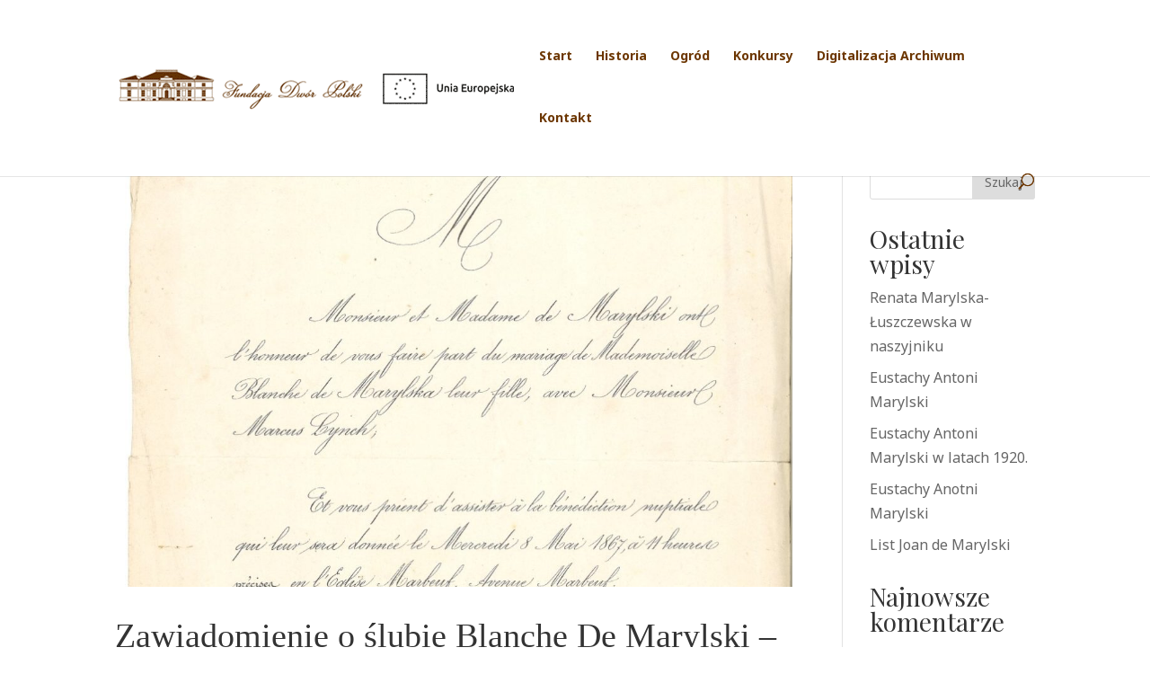

--- FILE ---
content_type: text/html; charset=UTF-8
request_url: http://dworpolskipecice.pl/2020/05/
body_size: 7135
content:
<!DOCTYPE html>
<html lang="pl-PL">
<head>
	<meta charset="UTF-8" />
<meta http-equiv="X-UA-Compatible" content="IE=edge">
	<link rel="pingback" href="http://dworpolskipecice.pl/xmlrpc.php" />

	<script type="text/javascript">
		document.documentElement.className = 'js';
	</script>

	<script>var et_site_url='http://dworpolskipecice.pl';var et_post_id='0';function et_core_page_resource_fallback(a,b){"undefined"===typeof b&&(b=a.sheet.cssRules&&0===a.sheet.cssRules.length);b&&(a.onerror=null,a.onload=null,a.href?a.href=et_site_url+"/?et_core_page_resource="+a.id+et_post_id:a.src&&(a.src=et_site_url+"/?et_core_page_resource="+a.id+et_post_id))}
</script><title>Archiwa | Dwór Polski</title>
<link rel='dns-prefetch' href='//s.w.org' />
<link rel="alternate" type="application/rss+xml" title="Dwór Polski &raquo; Kanał z wpisami" href="http://dworpolskipecice.pl/feed/" />
<link rel="alternate" type="application/rss+xml" title="Dwór Polski &raquo; Kanał z komentarzami" href="http://dworpolskipecice.pl/comments/feed/" />
    <script type="text/javascript">
        var ajaxurl = 'http://dworpolskipecice.pl/wp-admin/admin-ajax.php';
    </script>
    		<script type="text/javascript">
			window._wpemojiSettings = {"baseUrl":"https:\/\/s.w.org\/images\/core\/emoji\/11\/72x72\/","ext":".png","svgUrl":"https:\/\/s.w.org\/images\/core\/emoji\/11\/svg\/","svgExt":".svg","source":{"concatemoji":"http:\/\/dworpolskipecice.pl\/wp-includes\/js\/wp-emoji-release.min.js?ver=4.9.26"}};
			!function(e,a,t){var n,r,o,i=a.createElement("canvas"),p=i.getContext&&i.getContext("2d");function s(e,t){var a=String.fromCharCode;p.clearRect(0,0,i.width,i.height),p.fillText(a.apply(this,e),0,0);e=i.toDataURL();return p.clearRect(0,0,i.width,i.height),p.fillText(a.apply(this,t),0,0),e===i.toDataURL()}function c(e){var t=a.createElement("script");t.src=e,t.defer=t.type="text/javascript",a.getElementsByTagName("head")[0].appendChild(t)}for(o=Array("flag","emoji"),t.supports={everything:!0,everythingExceptFlag:!0},r=0;r<o.length;r++)t.supports[o[r]]=function(e){if(!p||!p.fillText)return!1;switch(p.textBaseline="top",p.font="600 32px Arial",e){case"flag":return s([55356,56826,55356,56819],[55356,56826,8203,55356,56819])?!1:!s([55356,57332,56128,56423,56128,56418,56128,56421,56128,56430,56128,56423,56128,56447],[55356,57332,8203,56128,56423,8203,56128,56418,8203,56128,56421,8203,56128,56430,8203,56128,56423,8203,56128,56447]);case"emoji":return!s([55358,56760,9792,65039],[55358,56760,8203,9792,65039])}return!1}(o[r]),t.supports.everything=t.supports.everything&&t.supports[o[r]],"flag"!==o[r]&&(t.supports.everythingExceptFlag=t.supports.everythingExceptFlag&&t.supports[o[r]]);t.supports.everythingExceptFlag=t.supports.everythingExceptFlag&&!t.supports.flag,t.DOMReady=!1,t.readyCallback=function(){t.DOMReady=!0},t.supports.everything||(n=function(){t.readyCallback()},a.addEventListener?(a.addEventListener("DOMContentLoaded",n,!1),e.addEventListener("load",n,!1)):(e.attachEvent("onload",n),a.attachEvent("onreadystatechange",function(){"complete"===a.readyState&&t.readyCallback()})),(n=t.source||{}).concatemoji?c(n.concatemoji):n.wpemoji&&n.twemoji&&(c(n.twemoji),c(n.wpemoji)))}(window,document,window._wpemojiSettings);
		</script>
		<meta content="Divi v.4.6.3" name="generator"/><style type="text/css">
img.wp-smiley,
img.emoji {
	display: inline !important;
	border: none !important;
	box-shadow: none !important;
	height: 1em !important;
	width: 1em !important;
	margin: 0 .07em !important;
	vertical-align: -0.1em !important;
	background: none !important;
	padding: 0 !important;
}
</style>
<link rel='stylesheet' id='wp-blog-designer-fontawesome-stylesheets-css'  href='http://dworpolskipecice.pl/wp-content/plugins/blog-designer/css/fontawesome-all.min.css?ver=4.9.26' type='text/css' media='all' />
<link rel='stylesheet' id='wp-blog-designer-css-stylesheets-css'  href='http://dworpolskipecice.pl/wp-content/plugins/blog-designer/css/designer_css.css?ver=4.9.26' type='text/css' media='all' />
<link rel='stylesheet' id='divi-style-css'  href='http://dworpolskipecice.pl/wp-content/themes/Divi/style.css?ver=4.6.3' type='text/css' media='all' />
<link rel='stylesheet' id='ms-main-css'  href='http://dworpolskipecice.pl/wp-content/plugins/masterslider/public/assets/css/masterslider.main.css?ver=3.4.2' type='text/css' media='all' />
<link rel='stylesheet' id='ms-custom-css'  href='http://dworpolskipecice.pl/wp-content/uploads/masterslider/custom.css?ver=5.8' type='text/css' media='all' />
<link rel='stylesheet' id='dashicons-css'  href='http://dworpolskipecice.pl/wp-includes/css/dashicons.min.css?ver=4.9.26' type='text/css' media='all' />
<script type='text/javascript' src='http://dworpolskipecice.pl/wp-includes/js/jquery/jquery.js?ver=1.12.4'></script>
<script type='text/javascript' src='http://dworpolskipecice.pl/wp-includes/js/jquery/jquery-migrate.min.js?ver=1.4.1'></script>
<script type='text/javascript' src='http://dworpolskipecice.pl/wp-content/themes/Divi/core/admin/js/es6-promise.auto.min.js?ver=4.9.26'></script>
<script type='text/javascript'>
/* <![CDATA[ */
var et_core_api_spam_recaptcha = {"site_key":"","page_action":{"action":"zawiadomienie_o_slubie_blanche_de_marylski_bratanicy_eustachego_antoniego_corki_juliusza_marylskiego"}};
/* ]]> */
</script>
<script type='text/javascript' src='http://dworpolskipecice.pl/wp-content/themes/Divi/core/admin/js/recaptcha.js?ver=4.9.26'></script>
<script type='text/javascript' src='http://dworpolskipecice.pl/wp-content/plugins/wp-image-zoooom/assets/js/jquery.image_zoom.min.js?ver=1.40'></script>
<script type='text/javascript'>
/* <![CDATA[ */
var IZ = {"with_woocommerce":"0","exchange_thumbnails":"1","woo_categories":"0","enable_mobile":"","options":{"lensShape":"square","zoomType":"lens","lensSize":200,"borderSize":1,"borderColour":"#ffffff","cursor":"crosshair","lensFadeIn":0.5,"lensFadeOut":0.5,"tint":"true","tintColour":"#ffffff","tintOpacity":0.1},"woo_slider":"0"};
/* ]]> */
</script>
<script type='text/javascript' src='http://dworpolskipecice.pl/wp-content/plugins/wp-image-zoooom/assets/js/image_zoom-init.js?ver=1.40'></script>
<link rel='https://api.w.org/' href='http://dworpolskipecice.pl/wp-json/' />
<link rel="EditURI" type="application/rsd+xml" title="RSD" href="http://dworpolskipecice.pl/xmlrpc.php?rsd" />
<link rel="wlwmanifest" type="application/wlwmanifest+xml" href="http://dworpolskipecice.pl/wp-includes/wlwmanifest.xml" /> 
<meta name="generator" content="WordPress 4.9.26" />
		<script>
		// Select the node that will be observed for mutations
		const targetNode = document.documentElement;

		// Options for the observer (which mutations to observe)
		const config = { attributes: false, childList: true, subtree: true };
		
		var bold_timeline_item_button_done = false;
		var css_override_item_done = false;
		var css_override_group_done = false;
		var css_override_container_done = false;

		// Callback function to execute when mutations are observed
		const callback = function( mutationsList, observer ) {
			var i;
			for ( i = 0; i < mutationsList.length; i++ ) {
				if ( mutationsList[ i ].type === 'childList' ) {
					if ( typeof jQuery !== 'undefined' && jQuery( '.bold_timeline_item_button' ).length > 0 && ! bold_timeline_item_button_done ) {
						bold_timeline_item_button_done = true;
						jQuery( '.bold_timeline_item_button' ).each( function() {
							var css_override = jQuery( this ).data( 'css-override' );
							if ( css_override != '' ) {
								var id = jQuery( this ).attr( 'id' );
								css_override = css_override.replace( /(\.bold_timeline_item_button)([\.\{\s])/g, '.bold_timeline_item_button#' + id + '$2' );
								var head = document.getElementsByTagName( 'head' )[0];
								var style = document.createElement( 'style' );
								style.appendChild( document.createTextNode( css_override ) );
								head.appendChild( style );
							}
						});
					}
					if ( typeof jQuery !== 'undefined' && jQuery( '.bold_timeline_item' ).length > 0 && ! css_override_item_done ) {
						css_override_item_done = true;
						jQuery( '.bold_timeline_item' ).each( function() {
							var css_override = jQuery( this ).data( 'css-override' );
							if ( css_override != '' ) {
								var id = jQuery( this ).attr( 'id' );
								css_override = css_override.replace( /(\.bold_timeline_item)([\.\{\s])/g, '.bold_timeline_item#' + id + '$2' );
								var head = document.getElementsByTagName( 'head' )[0];
								var style = document.createElement( 'style' );
								style.appendChild( document.createTextNode( css_override ) );
								head.appendChild( style );
							}
						});
					}
					if ( typeof jQuery !== 'undefined' && jQuery( '.bold_timeline_group' ).length > 0 && ! css_override_group_done ) {
						css_override_group_done = true;
						jQuery( '.bold_timeline_group' ).each( function() {
							var css_override = jQuery( this ).data( 'css-override' );
							if ( css_override != '' ) {
								var id = jQuery( this ).attr( 'id' );
								css_override = css_override.replace( /(\.bold_timeline_group)([\.\{\s])/g, '.bold_timeline_group#' + id + '$2' );
								var head = document.getElementsByTagName( 'head' )[0];
								var style = document.createElement( 'style' );
								style.appendChild( document.createTextNode( css_override ) );
								head.appendChild( style );
							}
						});
					}
					if ( typeof jQuery !== 'undefined' && jQuery( '.bold_timeline_container' ).length > 0 && ! css_override_container_done ) {
						css_override_container_done = true;
						jQuery( '.bold_timeline_container' ).each( function() {
							var css_override = jQuery( this ).data( 'css-override' );
							if ( css_override != '' ) {
								var id = jQuery( this ).attr( 'id' );
								css_override = css_override.replace( /(\.bold_timeline_container)([\.\{\s])/g, '#' + id + '$2' );
								var head = document.getElementsByTagName( 'head' )[0];
								var style = document.createElement( 'style' );
								style.appendChild( document.createTextNode( css_override ) );
								head.appendChild( style );
							}
						});
					}
				}
			}
		};

		// Create an observer instance linked to the callback function
		const observer = new MutationObserver(callback);

		// Start observing the target node for configured mutations
		observer.observe(targetNode, config);

		// Later, you can stop observing
		document.addEventListener( 'DOMContentLoaded', function() { observer.disconnect(); }, false );

		</script>
	<script>var ms_grabbing_curosr='http://dworpolskipecice.pl/wp-content/plugins/masterslider/public/assets/css/common/grabbing.cur',ms_grab_curosr='http://dworpolskipecice.pl/wp-content/plugins/masterslider/public/assets/css/common/grab.cur';</script>
<meta name="generator" content="MasterSlider 3.4.2 - Responsive Touch Image Slider" />
<!-- <meta name="NextGEN" version="3.3.5" /> -->
<meta name="viewport" content="width=device-width, initial-scale=1.0, maximum-scale=1.0, user-scalable=0" /><style type="text/css" id="custom-background-css">
body.custom-background { background-color: #ffffff; }
</style>
<link rel="icon" href="http://dworpolskipecice.pl/wp-content/uploads/2020/09/cropped-Logo_Dwór-Polski_wersja-uproszczona_color_RGB_02-32x32.png" sizes="32x32" />
<link rel="icon" href="http://dworpolskipecice.pl/wp-content/uploads/2020/09/cropped-Logo_Dwór-Polski_wersja-uproszczona_color_RGB_02-192x192.png" sizes="192x192" />
<link rel="apple-touch-icon-precomposed" href="http://dworpolskipecice.pl/wp-content/uploads/2020/09/cropped-Logo_Dwór-Polski_wersja-uproszczona_color_RGB_02-180x180.png" />
<meta name="msapplication-TileImage" content="http://dworpolskipecice.pl/wp-content/uploads/2020/09/cropped-Logo_Dwór-Polski_wersja-uproszczona_color_RGB_02-270x270.png" />
<link rel="stylesheet" id="et-divi-customizer-global-cached-inline-styles" href="http://dworpolskipecice.pl/wp-content/et-cache/global/et-divi-customizer-global-17681442127399.min.css" onerror="et_core_page_resource_fallback(this, true)" onload="et_core_page_resource_fallback(this)" /><link rel='stylesheet' id='et-builder-googlefonts-css'  href='http://fonts.googleapis.com/css?family=Playfair+Display:regular,italic,700,700italic,900,900italic|Noto+Sans:regular,italic,700,700italic&#038;subset=latin-ext,vietnamese,cyrillic,latin,greek,greek-ext,devanagari,cyrillic-ext&#038;display=swap' type='text/css' media='all' />
</head>
<body class="archive date custom-background _masterslider _msp_version_3.4.2 et_pb_button_helper_class et_fixed_nav et_show_nav et_primary_nav_dropdown_animation_fade et_secondary_nav_dropdown_animation_fade et_header_style_left et_pb_footer_columns1 et_cover_background et_pb_gutter osx et_pb_gutters3 et_pb_pagebuilder_layout et_right_sidebar et_divi_theme et-db et_minified_js et_minified_css">
	<div id="page-container">

	
	
			<header id="main-header" data-height-onload="110">
			<div class="container clearfix et_menu_container">
							<div class="logo_container">
					<span class="logo_helper"></span>
					<a href="http://dworpolskipecice.pl/">
						<img src="http://dworpolskipecice.pl/wp-content/uploads/2020/10/Logo_Dwór-Polski_wersja-uproszczona_color_RGB_UE_07.png" alt="Dwór Polski" id="logo" data-height-percentage="54" />
					</a>
				</div>
							<div id="et-top-navigation" data-height="110" data-fixed-height="40">
											<nav id="top-menu-nav">
						<ul id="top-menu" class="nav"><li id="menu-item-27239" class="menu-item menu-item-type-post_type menu-item-object-page menu-item-home menu-item-27239"><a href="http://dworpolskipecice.pl/">Start</a></li>
<li id="menu-item-27238" class="menu-item menu-item-type-post_type menu-item-object-page menu-item-27238"><a href="http://dworpolskipecice.pl/historia-2/">Historia</a></li>
<li id="menu-item-27235" class="menu-item menu-item-type-post_type menu-item-object-page menu-item-27235"><a href="http://dworpolskipecice.pl/ogrod/">Ogród</a></li>
<li id="menu-item-27234" class="menu-item menu-item-type-post_type menu-item-object-page menu-item-27234"><a href="http://dworpolskipecice.pl/konkursy/">Konkursy</a></li>
<li id="menu-item-26423" class="menu-item menu-item-type-post_type menu-item-object-page menu-item-26423"><a href="http://dworpolskipecice.pl/archiwum-marylskich/">Digitalizacja Archiwum</a></li>
<li id="menu-item-27233" class="menu-item menu-item-type-post_type menu-item-object-page menu-item-27233"><a href="http://dworpolskipecice.pl/kontakt-2/">Kontakt</a></li>
</ul>						</nav>
					
					
					
										<div id="et_top_search">
						<span id="et_search_icon"></span>
					</div>
					
					<div id="et_mobile_nav_menu">
				<div class="mobile_nav closed">
					<span class="select_page">Zaznacz stronę</span>
					<span class="mobile_menu_bar mobile_menu_bar_toggle"></span>
				</div>
			</div>				</div> <!-- #et-top-navigation -->
			</div> <!-- .container -->
			<div class="et_search_outer">
				<div class="container et_search_form_container">
					<form role="search" method="get" class="et-search-form" action="http://dworpolskipecice.pl/">
					<input type="search" class="et-search-field" placeholder="Wyszukiwanie &hellip;" value="" name="s" title="Szukaj:" />					</form>
					<span class="et_close_search_field"></span>
				</div>
			</div>
		</header> <!-- #main-header -->
			<div id="et-main-area">
	
<div id="main-content">
	<div class="container">
		<div id="content-area" class="clearfix">
			<div id="left-area">
		
					<article id="post-25444" class="et_pb_post post-25444 post type-post status-publish format-standard has-post-thumbnail hentry category-dokument">

											<a class="entry-featured-image-url" href="http://dworpolskipecice.pl/zawiadomienie-o-slubie-blanche-de-marylski-bratanicy-eustachego-antoniego-corki-juliusza-marylskiego/">
								<img src="http://dworpolskipecice.pl/wp-content/uploads/2020/05/20200422201406_104-Custom-1080x675.jpg" alt="Zawiadomienie o ślubie Blanche De Marylski – bratanicy Eustachego Antoniego, córki Juliusza Marylskiego" class="" width='1080' height='675' srcset="http://dworpolskipecice.pl/wp-content/uploads/2020/05/20200422201406_104-Custom-1080x675.jpg 1080w, http://dworpolskipecice.pl/wp-content/uploads/2020/05/20200422201406_104-Custom-400x250.jpg 400w" sizes="(max-width: 1080px) 100vw, 1080px" />							</a>
					
															<h2 class="entry-title"><a href="http://dworpolskipecice.pl/zawiadomienie-o-slubie-blanche-de-marylski-bratanicy-eustachego-antoniego-corki-juliusza-marylskiego/">Zawiadomienie o ślubie Blanche De Marylski – bratanicy Eustachego Antoniego, córki Juliusza Marylskiego</a></h2>
					
					<p class="post-meta"> utworzone przez <span class="author vcard"><a href="http://dworpolskipecice.pl/author/admin/" title="Wpisy admin" rel="author">admin</a></span> | <span class="published">maj 27, 2020</span> | <a href="http://dworpolskipecice.pl/category/dokument/" rel="category tag">Dokument</a></p>Zawiadomienie o ślubie Blanche De Marylski – bratanicy Eustachego Antoniego, córki Juliusza...				
					</article> <!-- .et_pb_post -->
			
					<article id="post-25426" class="et_pb_post post-25426 post type-post status-publish format-standard has-post-thumbnail hentry category-dokument">

											<a class="entry-featured-image-url" href="http://dworpolskipecice.pl/wypis-urzedowy-z-testamentu-urszuli-z-sariusz-skorkowskich-marylskiej-i-szej-zony-eustachego-antoniego/">
								<img src="http://dworpolskipecice.pl/wp-content/uploads/2020/05/20200422201406_091-Custom-840x675.jpg" alt="Wypis urzędowy z testamentu Urszuli z Sariusz-Skórkowskich Marylskiej – I-szej żony Eustachego Antoniego" class="" width='1080' height='675' />							</a>
					
															<h2 class="entry-title"><a href="http://dworpolskipecice.pl/wypis-urzedowy-z-testamentu-urszuli-z-sariusz-skorkowskich-marylskiej-i-szej-zony-eustachego-antoniego/">Wypis urzędowy z testamentu Urszuli z Sariusz-Skórkowskich Marylskiej – I-szej żony Eustachego Antoniego</a></h2>
					
					<p class="post-meta"> utworzone przez <span class="author vcard"><a href="http://dworpolskipecice.pl/author/admin/" title="Wpisy admin" rel="author">admin</a></span> | <span class="published">maj 27, 2020</span> | <a href="http://dworpolskipecice.pl/category/dokument/" rel="category tag">Dokument</a></p>Wypis urzędowy z testamentu Urszuli z Sariusz-Skórkowskich Marylskiej – I-szej żony Eustachego Antoniego 20200422201406_092-Custom-2 Image 1 of...				
					</article> <!-- .et_pb_post -->
			
					<article id="post-25421" class="et_pb_post post-25421 post type-post status-publish format-standard has-post-thumbnail hentry category-dokument">

											<a class="entry-featured-image-url" href="http://dworpolskipecice.pl/odpis-aktu-urodzenia-edwarda-marylskiego-21-iv-1899-r/">
								<img src="http://dworpolskipecice.pl/wp-content/uploads/2020/05/20200422201406_089-Custom-847x675.jpg" alt="Odpis aktu urodzenia Edwarda Marylskiego, 21 IV 1899 r" class="" width='1080' height='675' />							</a>
					
															<h2 class="entry-title"><a href="http://dworpolskipecice.pl/odpis-aktu-urodzenia-edwarda-marylskiego-21-iv-1899-r/">Odpis aktu urodzenia Edwarda Marylskiego, 21 IV 1899 r</a></h2>
					
					<p class="post-meta"> utworzone przez <span class="author vcard"><a href="http://dworpolskipecice.pl/author/admin/" title="Wpisy admin" rel="author">admin</a></span> | <span class="published">maj 27, 2020</span> | <a href="http://dworpolskipecice.pl/category/dokument/" rel="category tag">Dokument</a></p>Odpis aktu urodzenia Edwarda Marylskiego, 21 IV 1899...				
					</article> <!-- .et_pb_post -->
			
					<article id="post-25414" class="et_pb_post post-25414 post type-post status-publish format-standard has-post-thumbnail hentry category-dokument">

											<a class="entry-featured-image-url" href="http://dworpolskipecice.pl/dokument-85-88/">
								<img src="http://dworpolskipecice.pl/wp-content/uploads/2020/05/20200422201406_085-Custom-872x675.jpg" alt="Dokument 85-88" class="" width='1080' height='675' />							</a>
					
															<h2 class="entry-title"><a href="http://dworpolskipecice.pl/dokument-85-88/">Dokument 85-88</a></h2>
					
					<p class="post-meta"> utworzone przez <span class="author vcard"><a href="http://dworpolskipecice.pl/author/admin/" title="Wpisy admin" rel="author">admin</a></span> | <span class="published">maj 27, 2020</span> | <a href="http://dworpolskipecice.pl/category/dokument/" rel="category tag">Dokument</a></p>...				
					</article> <!-- .et_pb_post -->
			
					<article id="post-25409" class="et_pb_post post-25409 post type-post status-publish format-standard has-post-thumbnail hentry category-dokument">

											<a class="entry-featured-image-url" href="http://dworpolskipecice.pl/odpis-aktu-urodzenia-antoniego-eustachego-1865/">
								<img src="http://dworpolskipecice.pl/wp-content/uploads/2020/05/20200422201406_083-Custom-853x675.jpg" alt="Odpis aktu urodzenia Antoniego Eustachego, 1865" class="" width='1080' height='675' />							</a>
					
															<h2 class="entry-title"><a href="http://dworpolskipecice.pl/odpis-aktu-urodzenia-antoniego-eustachego-1865/">Odpis aktu urodzenia Antoniego Eustachego, 1865</a></h2>
					
					<p class="post-meta"> utworzone przez <span class="author vcard"><a href="http://dworpolskipecice.pl/author/admin/" title="Wpisy admin" rel="author">admin</a></span> | <span class="published">maj 27, 2020</span> | <a href="http://dworpolskipecice.pl/category/dokument/" rel="category tag">Dokument</a></p>Odpis aktu urodzenia Antoniego Eustachego,...				
					</article> <!-- .et_pb_post -->
			<div class="pagination clearfix">
	<div class="alignleft"><a href="http://dworpolskipecice.pl/2020/05/page/2/" >&laquo; Starsze wpisy</a></div>
	<div class="alignright"></div>
</div>			</div> <!-- #left-area -->

				<div id="sidebar">
		<div id="search-2" class="et_pb_widget widget_search"><form role="search" method="get" id="searchform" class="searchform" action="http://dworpolskipecice.pl/">
				<div>
					<label class="screen-reader-text" for="s">Szukaj:</label>
					<input type="text" value="" name="s" id="s" />
					<input type="submit" id="searchsubmit" value="Szukaj" />
				</div>
			</form></div> <!-- end .et_pb_widget -->		<div id="recent-posts-2" class="et_pb_widget widget_recent_entries">		<h4 class="widgettitle">Ostatnie wpisy</h4>		<ul>
											<li>
					<a href="http://dworpolskipecice.pl/renata-marylska-luszczewska-w-naszyjniku/">Renata Marylska-Łuszczewska w naszyjniku</a>
									</li>
											<li>
					<a href="http://dworpolskipecice.pl/eustachy-antoni-marylski/">Eustachy Antoni Marylski</a>
									</li>
											<li>
					<a href="http://dworpolskipecice.pl/eustachy-antoni-marylski-w-latach-1920/">Eustachy Antoni Marylski w latach 1920.</a>
									</li>
											<li>
					<a href="http://dworpolskipecice.pl/eustachy-anotni-marylski/">Eustachy Anotni Marylski</a>
									</li>
											<li>
					<a href="http://dworpolskipecice.pl/list-joan-de-marylski/">List Joan de Marylski</a>
									</li>
					</ul>
		</div> <!-- end .et_pb_widget --><div id="recent-comments-2" class="et_pb_widget widget_recent_comments"><h4 class="widgettitle">Najnowsze komentarze</h4><ul id="recentcomments"></ul></div> <!-- end .et_pb_widget --><div id="archives-2" class="et_pb_widget widget_archive"><h4 class="widgettitle">Archiwa</h4>		<ul>
			<li><a href='http://dworpolskipecice.pl/2020/08/'>sierpień 2020</a></li>
	<li><a href='http://dworpolskipecice.pl/2020/07/'>lipiec 2020</a></li>
	<li><a href='http://dworpolskipecice.pl/2020/05/'>maj 2020</a></li>
	<li><a href='http://dworpolskipecice.pl/2020/04/'>kwiecień 2020</a></li>
		</ul>
		</div> <!-- end .et_pb_widget --><div id="categories-2" class="et_pb_widget widget_categories"><h4 class="widgettitle">Kategorie</h4>		<ul>
	<li class="cat-item cat-item-21"><a href="http://dworpolskipecice.pl/category/dokument/" >Dokument</a>
</li>
	<li class="cat-item cat-item-20"><a href="http://dworpolskipecice.pl/category/fotografia/" >Fotografia</a>
</li>
	<li class="cat-item cat-item-14"><a href="http://dworpolskipecice.pl/category/projekt/" >projekt</a>
</li>
	<li class="cat-item cat-item-1"><a href="http://dworpolskipecice.pl/category/uncategorized/" >Uncategorized</a>
</li>
		</ul>
</div> <!-- end .et_pb_widget --><div id="meta-2" class="et_pb_widget widget_meta"><h4 class="widgettitle">Meta</h4>			<ul>
						<li><a href="http://dworpolskipecice.pl/wp-login.php">Zaloguj się</a></li>
			<li><a href="http://dworpolskipecice.pl/feed/">Kanał <abbr title="Really Simple Syndication">RSS</abbr> z wpisami</a></li>
			<li><a href="http://dworpolskipecice.pl/comments/feed/">Kanał <abbr title="Really Simple Syndication">RSS</abbr> z komentarzami</a></li>
			<li><a href="https://pl.wordpress.org/" title="Ta strona jest oparta na WordPressie &mdash; nowoczesnej, semantycznej, osobistej platformie publikacyjnej.">WordPress.org</a></li>			</ul>
			</div> <!-- end .et_pb_widget -->	</div> <!-- end #sidebar -->
		</div> <!-- #content-area -->
	</div> <!-- .container -->
</div> <!-- #main-content -->


			<footer id="main-footer">
				

		
				<div id="footer-bottom">
					<div class="container clearfix">
				<div id="footer-info">© 2020 Dwór Polski Pęcice. All rights reserved. </div>					</div>	<!-- .container -->
				</div>
			</footer> <!-- #main-footer -->
		</div> <!-- #et-main-area -->


	</div> <!-- #page-container -->

	<!-- ngg_resource_manager_marker --><script type='text/javascript' src='http://dworpolskipecice.pl/wp-includes/js/imagesloaded.min.js?ver=3.2.0'></script>
<script type='text/javascript' src='http://dworpolskipecice.pl/wp-includes/js/masonry.min.js?ver=3.3.2'></script>
<script type='text/javascript' src='http://dworpolskipecice.pl/wp-content/plugins/blog-designer/js/designer.js?ver=4.9.26'></script>
<script type='text/javascript'>
/* <![CDATA[ */
var DIVI = {"item_count":"%d Item","items_count":"%d Items"};
var et_shortcodes_strings = {"previous":"Poprzednie","next":"Nast\u0119pne"};
var et_pb_custom = {"ajaxurl":"http:\/\/dworpolskipecice.pl\/wp-admin\/admin-ajax.php","images_uri":"http:\/\/dworpolskipecice.pl\/wp-content\/themes\/Divi\/images","builder_images_uri":"http:\/\/dworpolskipecice.pl\/wp-content\/themes\/Divi\/includes\/builder\/images","et_frontend_nonce":"3783fe644c","subscription_failed":"Prosz\u0119, sprawd\u017a pola poni\u017cej, aby upewni\u0107 si\u0119, \u017ce wpisa\u0142e\u015b poprawn\u0105 informacj\u0119.","et_ab_log_nonce":"c9e5a8a6e9","fill_message":"Prosz\u0119 wype\u0142ni\u0107 nast\u0119puj\u0105ce pola:","contact_error_message":"Napraw poni\u017csze b\u0142\u0119dy:","invalid":"Nieprawid\u0142owy adres e-mail","captcha":"Captcha","prev":"Przed","previous":"Poprzednie","next":"Dalej","wrong_captcha":"Wpisa\u0142e\u015b\/-a\u015b w captcha nieprawid\u0142owy numer.","wrong_checkbox":"Checkbox","ignore_waypoints":"no","is_divi_theme_used":"1","widget_search_selector":".widget_search","ab_tests":[],"is_ab_testing_active":"","page_id":"25444","unique_test_id":"","ab_bounce_rate":"5","is_cache_plugin_active":"no","is_shortcode_tracking":"","tinymce_uri":""}; var et_builder_utils_params = {"condition":{"diviTheme":true,"extraTheme":false},"scrollLocations":["app","top"],"builderScrollLocations":{"desktop":"app","tablet":"app","phone":"app"},"onloadScrollLocation":"app","builderType":"fe"}; var et_frontend_scripts = {"builderCssContainerPrefix":"#et-boc","builderCssLayoutPrefix":"#et-boc .et-l"};
var et_pb_box_shadow_elements = [];
var et_pb_motion_elements = {"desktop":[],"tablet":[],"phone":[]};
var et_pb_sticky_elements = [];
/* ]]> */
</script>
<script type='text/javascript' src='http://dworpolskipecice.pl/wp-content/themes/Divi/js/custom.unified.js?ver=4.6.3'></script>
<script type='text/javascript' src='http://dworpolskipecice.pl/wp-content/themes/Divi/core/admin/js/common.js?ver=4.6.3'></script>
<script type='text/javascript' src='http://dworpolskipecice.pl/wp-includes/js/wp-embed.min.js?ver=4.9.26'></script>
</body>
</html>
